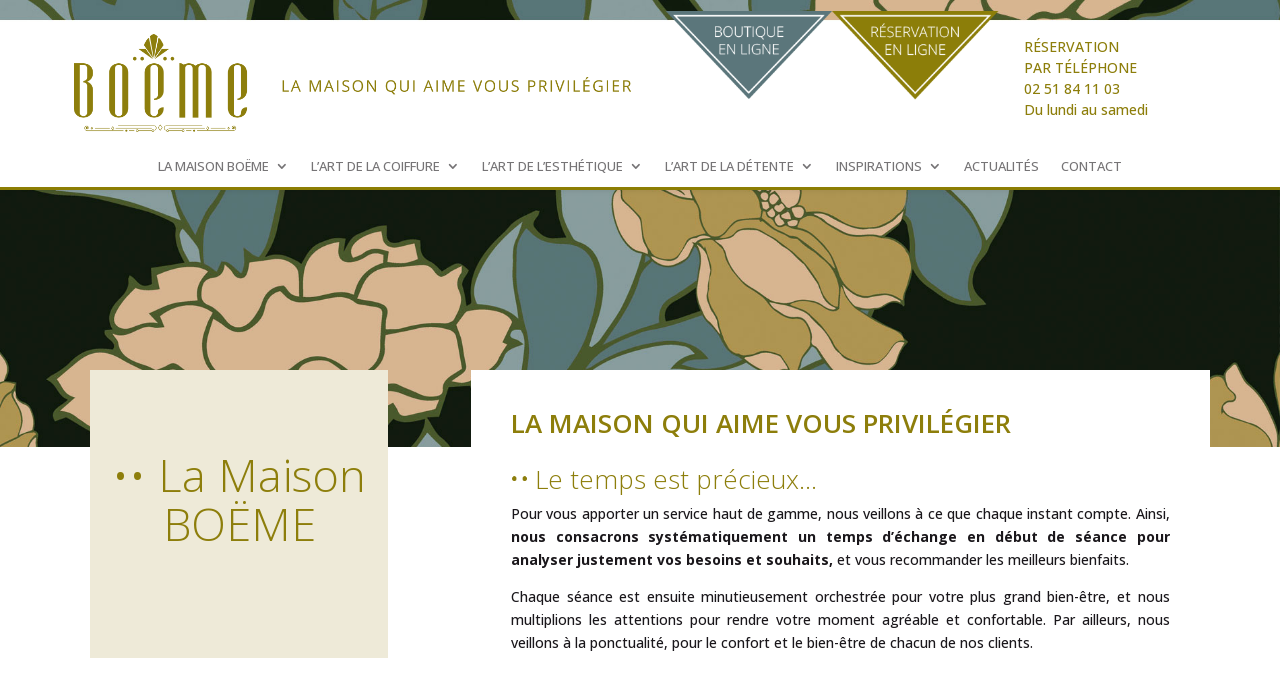

--- FILE ---
content_type: text/css
request_url: https://maison-boeme.fr/wp-content/et-cache/857/et-core-unified-857.min.css?ver=1740555526
body_size: 509
content:
#textsmall{font-size:12px}#titrebanniere{font-size:45px;font-family:'Open Sans',sans-serif;font-weight:300}@media (min-width:981px){.dl-slim-optin2 .et_pb_newsletter_description{width:60%}.dl-slim-optin2 .et_pb_newsletter_form{width:40%}}.dl-slim-optin2 .et_pb_newsletter_field,.dl-slim-optin2 .et_pb_newsletter_button_wrap{flex-basis:33%}.et_pb_newsletter_button_wrap{margin-bottom:5px}.dl-slim-optin2 .et_pb_newsletter_footer{margin-top:0}.dl-slim-optin2 .et_pb_module_header{padding-bottom:0}@media (max-width:980px){.et_pb_column_4_4 .dl-slim-optin2{display:block}.dl-slim-optin2 .et_pb_newsletter_description,.dl-slim-optin2 .et_pb_newsletter_form{width:100%;padding:0}.et_pb_column_4_4 .dl-slim-optin2 .et_pb_newsletter_description{text-align:center;margin-bottom:10px}.dl-slim-optin2 .et_pb_newsletter_footer{text-align:center}}@media (max-width:600px){.dl-slim-optin2 .et_pb_newsletter_field{flex-basis:49%}.dl-slim-optin2 .et_pb_newsletter_button_wrap{flex-basis:100%}}@media (max-width:479px){.dl-slim-optin2 .et_pb_newsletter_field{flex-basis:100%}}#boutontext{border:none;padding:5px;background:#8c7e03;text-align:center;color:#ffffff;margin-top:3px;margin-bottom:3px;font-size:13px;font-family:"Open Sans";font-style:normal;font-weight:normal}.et_pb_posts a.more-link{display:block;clear:both;color:#8c7e03!important;font-weight:bold}#main-header{border-bottom:3px solid #8c7e03;box-shadow:0 0 7px rgba(0,0,0,.1)!important}#top-menu li.current-menu-item a{border-bottom:3px solid #8c7e03}#top-menu li li a{border-bottom:0px solid #8c7e03}#top-menu li li a{width:100%}@media screen and (min-width:980px) and (max-width:1405px){.lienboutique{padding-top:15px!important}}@media screen and (min-width:980px) and (max-width:1405px){.lienresa{padding-top:15px!important}}

--- FILE ---
content_type: text/css
request_url: https://maison-boeme.fr/wp-content/et-cache/857/et-core-unified-tb-2700-deferred-857.min.css?ver=1740555526
body_size: 983
content:
.et_pb_row_2{background-image:url(https://maison-boeme.fr/imagesboeme/cadreop-in_2.png)}.et_pb_row_2.et_pb_row{padding-top:30px!important;padding-right:100px!important;padding-bottom:30px!important;padding-left:100px!important;padding-top:30px;padding-right:100px;padding-bottom:30px;padding-left:100px}.et_pb_signup_0.et_pb_subscribe .et_pb_newsletter_description h2,.et_pb_signup_0.et_pb_subscribe .et_pb_newsletter_description h1.et_pb_module_header,.et_pb_signup_0.et_pb_subscribe .et_pb_newsletter_description h3.et_pb_module_header,.et_pb_signup_0.et_pb_subscribe .et_pb_newsletter_description h4.et_pb_module_header,.et_pb_signup_0.et_pb_subscribe .et_pb_newsletter_description h5.et_pb_module_header,.et_pb_signup_0.et_pb_subscribe .et_pb_newsletter_description h6.et_pb_module_header{font-family:'Open Sans',Helvetica,Arial,Lucida,sans-serif!important;font-size:18px!important;color:#8d7e0b!important;line-height:1.3em!important}.et_pb_signup_0.et_pb_subscribe p{line-height:1.5em}.et_pb_signup_0.et_pb_subscribe .et_pb_newsletter_description,.et_pb_signup_0.et_pb_subscribe .et_pb_newsletter_form{color:#1a171b!important;line-height:1.5em}.et_pb_signup_0.et_pb_contact_field .et_pb_contact_field_options_title,.et_pb_signup_0.et_pb_subscribe .et_pb_newsletter_form .input,.et_pb_signup_0.et_pb_subscribe .et_pb_newsletter_form .input[type=checkbox]+label,.et_pb_signup_0.et_pb_subscribe .et_pb_newsletter_form .input[type=radio]+label{font-family:'Open Sans',Helvetica,Arial,Lucida,sans-serif;font-size:15px;line-height:1.3em}.et_pb_signup_0.et_pb_subscribe .et_pb_newsletter_form .input::-webkit-input-placeholder{font-family:'Open Sans',Helvetica,Arial,Lucida,sans-serif;font-size:15px;line-height:1.3em}.et_pb_signup_0.et_pb_subscribe .et_pb_newsletter_form .input::-moz-placeholder{font-family:'Open Sans',Helvetica,Arial,Lucida,sans-serif;font-size:15px;line-height:1.3em}.et_pb_signup_0.et_pb_subscribe .et_pb_newsletter_form .input:-ms-input-placeholder{font-family:'Open Sans',Helvetica,Arial,Lucida,sans-serif;font-size:15px;line-height:1.3em}.et_pb_signup_0 .et_pb_newsletter_form p input[type="text"],.et_pb_signup_0 .et_pb_newsletter_form p textarea,.et_pb_signup_0 .et_pb_newsletter_form p select,.et_pb_signup_0 .et_pb_newsletter_form p .input[type="radio"]+label i,.et_pb_signup_0 .et_pb_newsletter_form p .input[type="checkbox"]+label i{border-radius:0px 0px 0px 0px;overflow:hidden}.et_pb_signup_0.et_pb_subscribe{padding-top:15px!important;padding-right:30px!important;padding-bottom:10px!important;padding-left:30px!important}body #page-container .et_pb_section .et_pb_signup_0.et_pb_subscribe .et_pb_newsletter_button.et_pb_button{color:#ffffff!important;border-width:0px!important;border-radius:0px;font-size:15px;font-family:'Open Sans',Helvetica,Arial,Lucida,sans-serif!important;background-color:#8d7e0b}body #page-container .et_pb_section .et_pb_signup_0.et_pb_subscribe .et_pb_newsletter_button.et_pb_button:hover:after{margin-left:.3em;left:auto;margin-left:.3em;opacity:1}body #page-container .et_pb_section .et_pb_signup_0.et_pb_subscribe .et_pb_newsletter_button.et_pb_button:after{color:#ffffff;line-height:inherit;font-size:inherit!important;margin-left:-1em;left:auto;font-family:ETmodules!important;font-weight:400!important}.et_pb_signup_0 .et_pb_newsletter_form p input[type="text"],.et_pb_signup_0 .et_pb_newsletter_form p textarea,.et_pb_signup_0 .et_pb_newsletter_form p select,.et_pb_signup_0 .et_pb_newsletter_form p .input[type="checkbox"]+label i,.et_pb_signup_0 .et_pb_newsletter_form p .input[type="radio"]+label i{background-color:#f2eae0}.et_pb_signup_0 .et_pb_newsletter_form p input[type="text"],.et_pb_signup_0 .et_pb_newsletter_form p textarea,.et_pb_signup_0 .et_pb_newsletter_form p select,.et_pb_signup_0 .et_pb_newsletter_form p .input[type="checkbox"]+label i:before,.et_pb_signup_0 .et_pb_newsletter_form p .input::placeholder{color:#1a171b!important}.et_pb_signup_0 .et_pb_newsletter_form p .input::-webkit-input-placeholder{color:#1a171b!important}.et_pb_signup_0 .et_pb_newsletter_form p .input::-moz-placeholder{color:#1a171b!important}.et_pb_signup_0 .et_pb_newsletter_form p .input::-ms-input-placeholder{color:#1a171b!important}.et_pb_signup_0 .et_pb_newsletter_form p .input[type="radio"]+label i:before{background-color:#1a171b}.et_pb_section_4.et_pb_section{padding-top:0px;padding-right:0px;padding-bottom:0px;padding-left:0px}.et_pb_section_5.et_pb_section{padding-top:0px;padding-right:0px;padding-bottom:0px;padding-left:0px;background-color:#8d7e0b!important}.et_pb_text_1.et_pb_text,.et_pb_text_2.et_pb_text,.et_pb_text_3.et_pb_text,.et_pb_text_4.et_pb_text{color:#ffffff!important}.et_pb_text_1,.et_pb_text_2,.et_pb_text_3,.et_pb_text_4{line-height:1.3em;font-family:'Open Sans',Helvetica,Arial,Lucida,sans-serif;font-size:15px;line-height:1.3em}.et_pb_text_1 h1,.et_pb_text_2 h1,.et_pb_text_3 h1{text-transform:uppercase}.et_pb_text_1 h3{font-family:'Open Sans',Helvetica,Arial,Lucida,sans-serif;font-weight:300;font-size:20px;color:#ffffff!important}.et_pb_social_media_follow .et_pb_social_media_follow_network_0.et_pb_social_icon .icon:before,.et_pb_social_media_follow .et_pb_social_media_follow_network_1.et_pb_social_icon .icon:before{color:#8d7e0b}.et_pb_text_2 h3,.et_pb_text_3 h3{font-family:'Open Sans',Helvetica,Arial,Lucida,sans-serif;font-weight:300;text-transform:uppercase;font-size:20px;color:#ffffff!important}.et_pb_text_4 h1{text-transform:uppercase;line-height:1.5em}.et_pb_text_4 h3{font-family:'Open Sans',Helvetica,Arial,Lucida,sans-serif;font-weight:300;text-transform:uppercase;font-size:20px;color:#ffffff!important;line-height:1.4em}.et_pb_social_media_follow_network_0 a.icon,.et_pb_social_media_follow_network_1 a.icon{background-color:#ffffff!important}@media only screen and (max-width:980px){body #page-container .et_pb_section .et_pb_signup_0.et_pb_subscribe .et_pb_newsletter_button.et_pb_button:after{line-height:inherit;font-size:inherit!important;margin-left:-1em;left:auto;display:inline-block;opacity:0;content:attr(data-icon);font-family:ETmodules!important;font-weight:400!important}body #page-container .et_pb_section .et_pb_signup_0.et_pb_subscribe .et_pb_newsletter_button.et_pb_button:before{display:none}body #page-container .et_pb_section .et_pb_signup_0.et_pb_subscribe .et_pb_newsletter_button.et_pb_button:hover:after{margin-left:.3em;left:auto;margin-left:.3em;opacity:1}}@media only screen and (min-width:768px) and (max-width:980px){.et_pb_section_2,.et_pb_section_3{display:none!important}}@media only screen and (max-width:767px){.et_pb_section_2,.et_pb_section_3{display:none!important}body #page-container .et_pb_section .et_pb_signup_0.et_pb_subscribe .et_pb_newsletter_button.et_pb_button:after{line-height:inherit;font-size:inherit!important;margin-left:-1em;left:auto;display:inline-block;opacity:0;content:attr(data-icon);font-family:ETmodules!important;font-weight:400!important}body #page-container .et_pb_section .et_pb_signup_0.et_pb_subscribe .et_pb_newsletter_button.et_pb_button:before{display:none}body #page-container .et_pb_section .et_pb_signup_0.et_pb_subscribe .et_pb_newsletter_button.et_pb_button:hover:after{margin-left:.3em;left:auto;margin-left:.3em;opacity:1}}